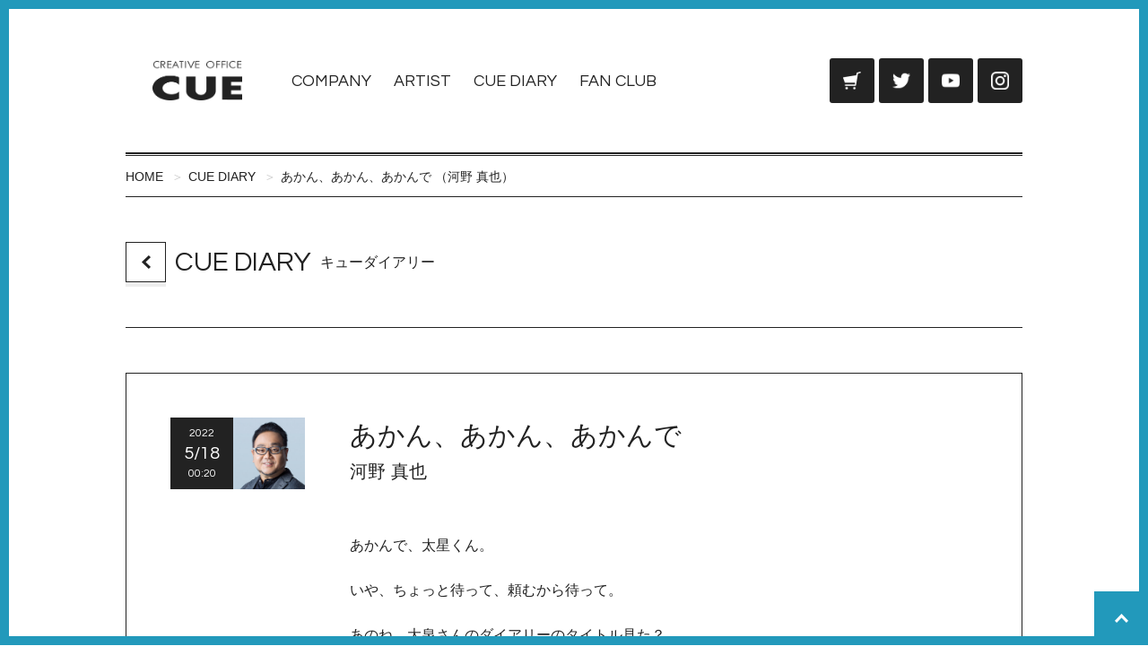

--- FILE ---
content_type: text/html; charset=UTF-8
request_url: https://www.office-cue.com/diary/contents_view.php?id=14107
body_size: 8351
content:
<!DOCTYPE html>
<html lang="ja">

<head>
    <meta charset="UTF-8" />
    <title>あかん、あかん、あかんで （河野 真也） - CUE DIARY | CREATIVE OFFICE CUE Official website</title>
    <meta name="Description" content="鈴井貴之・大泉洋らが所属するオフィスキューオフィシャルサイト。所属タレントが生の声を書き込むダイアリーやブログ・コラム、スタッフが日替りで綴るスタッフノートなどコンテンツが充実。ファンクラブコンテンツもあり。" />
    <meta name="Keywords" content="安田顕,森崎博之,戸次重幸,音尾琢真,CUE,オフィスキュー,ダイアリー,ブログ,TEAM NACS,ファンクラブ" />
    
    <!-- Google Tag Manager -->
<script>(function(w,d,s,l,i){w[l]=w[l]||[];w[l].push({'gtm.start':
            new Date().getTime(),event:'gtm.js'});var f=d.getElementsByTagName(s)[0],
        j=d.createElement(s),dl=l!='dataLayer'?'&l='+l:'';j.async=true;j.src=
        'https://www.googletagmanager.com/gtm.js?id='+i+dl;f.parentNode.insertBefore(j,f);
    })(window,document,'script','dataLayer','GTM-W5XB949');</script>
<!-- End Google Tag Manager -->
    <!-- icon image -->
    <link rel="shortcut icon" href="/img/favicon.ico?update=20251205" />
    <link rel="apple-touch-icon-precomposed" href="/img/apple-touch-icon-precomposed.png?update=20251205" />

    <!--OGP-->
    <meta property="og:title" content="あかん、あかん、あかんで （河野 真也） - CUE DIARY" />
    <meta property="og:type" content="article" />
    <meta property="og:url" content="https://www.office-cue.com/diary/contents_view.php?id=14107" />
    <meta property="og:image" content="https://www.office-cue.com/img/ogp.png" />
    <meta property="og:description" content="鈴井貴之・大泉洋らが所属するオフィスキューオフィシャルサイト。所属タレントが生の声を書き込むダイアリーやブログ・コラム、スタッフが日替りで綴るスタッフノートなどコンテンツが充実。ファンクラブコンテンツもあり。" />
    <meta property="og:site_name" content="CREATIVE OFFICE CUE Official website" />

    <!-- viewport -->
    <meta name="viewport" content="width=device-width, initial-scale=1.0, maximum-scale=1.0, user-scalable=no" />

    
    
    <!-- css -->
    <link rel="stylesheet" href="/css/style.css?update=20241111" type="text/css" media="all" />
    <link href="https://fonts.googleapis.com/css2?family=Questrial&display=swap" rel="stylesheet">
    

    <!-- js -->
    <script src="/js/jquery.min.js?update=20201109" type="text/javascript"></script>
    <script src="/js/jquery.mobile.min.js?update=20201109" type="text/javascript"></script>
    <script src="/js/base.js?update=20201109" type="text/javascript"></script>
    <script src="/js/site.js?update=20201109" type="text/javascript"></script>
    

    
    <script type="application/ld+json">{
    "@context": "https://schema.org",
    "@type": "BreadcrumbList",
    "itemListElement": [
        {
            "@type": "ListItem",
            "position": 1,
            "name": "CREATIVE OFFICE CUE Official website",
            "item": "https://www.office-cue.com/"
        },
        {
            "@type": "ListItem",
            "position": 2,
            "name": "CUE DIARY",
            "item": "https://www.office-cue.com/diary/"
        },
        {
            "@type": "ListItem",
            "position": 3,
            "name": "あかん、あかん、あかんで （河野 真也）",
            "item": "https://www.office-cue.com/diary/contents_view.php?id=14107"
        }
    ]
}</script>



</head>


<body>

<!-- Google Tag Manager (noscript) -->
<noscript><iframe src="https://www.googletagmanager.com/ns.html?id=GTM-W5XB949"
                  height="0" width="0" style="display:none;visibility:hidden"></iframe></noscript>
<!-- End Google Tag Manager (noscript) -->

<div class="header">
    <div class="header_title">
        
            <div class="headerLogo"><a href="/"><img src="/img/base/com_logo.png?update=20251205" alt="CREATIVE OFFICE CUE"></a></div>
        


    </div><!-- .header_title -->
    <div class="header_switch">


        <b id="headerNavSwitch" class="headerNavSwitch">MENU</b>


    </div><!-- .header_switch -->
    <div class="header_nav">


        <ul class="globalNav">
            <li class="globalNav_item"><a href="/company/">COMPANY</a></li>
            <li class="globalNav_item"><a href="/profile_media/profile.php">ARTIST</a></li>
            <li class="globalNav_item"><a href="/diary/">CUE DIARY</a></li>
            <li class="globalNav_item"><a href="https://thankcue.office-cue.com/" target="_blank">FAN CLUB</a></li>
        </ul><!-- .globalNav -->


        <ul class="utilityNav">
            <li class="utilityNav_item utilityNav_item-cuepro"><a href="https://cuepro.office-cue.com/" target="_blank"><img src="/img/base/com_links_cuepro.png?update=20251205" alt="OFFICE CUE ONLINE SHOP CUEPRO"></a></li>
            <li class="utilityNav_item utilityNav_item-twitter"><a href="https://twitter.com/OFFICECUE" target="_blank"><img src="/img/base/com_links_twitter.png?update=20251205" alt="Twitter @OFFICECUE"></a></li>
            <li class="utilityNav_item utilityNav_item-youtube"><a href="https://www.youtube.com/user/CREATIVEOFFICECUE" target="_blank"><img src="/img/base/com_links_youtube.png?update=20251205" alt="CREATIVE OFFICE CUE 公式チャンネル"></a></li>
            <li class="utilityNav_item utilityNav_item-instagram"><a href="https://www.instagram.com/creative_officecue/" target="_blank"><img src="/img/base/com_links_instagram.png?update=20251205" alt="Instagram @creative_officecue"></a></li>
        </ul><!-- .utilityNav -->


        <b id="headerNavClose" class="headerNavClose"><img src="/img/base/hd_nav_switch.png?update=20251205" alt=""></b>


    </div><!-- .header_nav -->
</div><!-- .header -->




    <div class="cueBreadcrumb ui-puller" data-dir="x" data-align="left">
        <ul class="cueBreadcrumbList">
            
                <li class="cueBreadcrumbList_item cueBreadcrumbList_item-top"><a href="/">HOME</a></li>
            
    <li class="cueBreadcrumbList_item"><a href="/diary/">CUE DIARY</a></li>
    <li class="cueBreadcrumbList_item"><a href="/diary/contents_view.php?id=14107">あかん、あかん、あかんで （河野 真也）</a></li>

        </ul><!-- .cueBreadcrumbList -->
    </div><!-- .cueBreadcrumb -->


<div class="contents">
    

    <div class="contentsHeader">
        <a href="/diary/" class="contentsPrev"><img src="/img/base/com_icon_black_left.png?update=20251205" alt="CUE DIARY 一覧へ"></a>
        <h1 class="contentsTitle">
            <span class="contentsTitle_name">CUE DIARY</span>
            <span class="contentsTitle_notes">キューダイアリー</span>
        </h1><!-- .contentsTitle -->
    </div><!-- .contentsHeader -->

    <div class="cuePostDetail">
        <div class="cuePostDetail_header">


            <div class="cuePostHeadline">
                <div class="cueDate">
                    <p class="cueDate_year">2022</p>
                    <p class="cueDate_monthDay">5/18</p>
                    <p class="cueDate_time">00:20</p>
                </div><!-- .cueDate -->
                <div class="cuePostHeadlineImage"><img src="/img/portrait/xl_talent09.jpg?update=20251205" alt="河野 真也"></div>
                <div class="cuePostHeadlineLabel">
                    <h2 class="cuePostHeadlineLabel_title">あかん、あかん、あかんで</h2>
                    <p class="cuePostHeadlineLabel_notes">河野 真也</p>
                </div><!-- .cuePostHeadlineLabel -->
            </div><!-- .cuePostHeadline -->


        </div><!-- .cuePostDetail_header -->
        <div class="cuePostDetail_body">
            あかんで、太星くん。<br />
<br />
いや、ちょっと待って、頼むから待って。<br />
<br />
あのね、大泉さんのダイアリーのタイトル見た？<br />
<br />
「河野くーん！！」<br />
<br />
や。そこに太星のタイトルが<br />
<br />
「大泉さん！大泉さん！」<br />
<br />
って。もうおかしいやん。大泉さん、僕にふってるしょ？<br />
ってことは、僕がその前の太星のダイアリーを添削せなあかんしょ？<br />
それする前に、もう１個そんな大作を出されたら、もうお腹痛いよ。<br />
<br />
いや、太星のダイアリーに笑ってお腹痛いんちゃうで？具合悪くなるってことや。<br />
<br />
<br />
あ〜〜〜〜〜〜〜、<br />
待てなかったかな〜〜〜〜〜〜。<br />
<br />
<br />
大好きな大泉さんが自分の事書いてくれたから、慌てて飛びついたしょ？<br />
<br />
犬で言うと、大好きなご主人様が帰ってきて「待て」って言われてるのに、<br />
飛びついて嬉（うれ）ションしてる感じやで。<br />
<br />
出てる出てる！オシッコ出てる！言うて。<br />
<br />
いや、俺の予想やけど、太星、ほんまにオシッコちょっと出たと思うな〜。<br />
<br />
いや、ほんまにオシッコすぐ出るやん？嬉ションしたしょ？<br />
<br />
<br />
いや、あかん、あかん。ここから長くなるのに、こんなくだらん話をしてる場合ちゃうわ。<br />
<br />
元はと言えば、スルーしようと思ってたのに呼び出したあの人が悪いんや。<br />
<br />
<br />
<br />
ちょっと、大泉さん。<br />
<br />
やってくれましたね。<br />
<br />
<br />
「河野くーん！！<br />
<br />
また太星くんが、あげてくれたよー！！」<br />
<br />
<br />
いや、「あげてくれたよー！！」　じゃないですよ！<br />
<br />
求めてない！望んでない！待ってない！<br />
<br />
僕からしたら、「太星！よくもあげたな！！」　ですよ！<br />
<br />
なんかわからんけど、２個分やらなあかん感じになりましたやん！<br />
<br />
<br />
いや、まあ、でも、大泉さんはこの前、うちの奥さんが東京で出展した時に超多忙な中、わざわざ顔を出して下さって、パンケーキとコーヒーの差し入れまでして下さって、しかもアクセサリーを買って下さって、、、感謝してもしきれないんで、やらせて頂きます。<br />
<br />
<br />
<br />
じゃあ太星、１個目の方からいくね。<br />
<br />
いや、１個目ってなんやねん！なんで２個も一気にやらなあかんねん！、、、やるけども！<br />
<br />
<br />
一つ目！抜粋していくで！<br />
<br />
「そして、その夜20時からは、アンガールズ田中さんMCの番組、フジテレビ系【呼び出し先生タナカ】が放送されます‼︎<br />
こちらは2時間スペシャルで22時の夜の22時まで放送されます‼︎」<br />
<br />
なぜ繰り返す！シンプルに「22時まで」でいい！<br />
それにわざわざ書かなくても、22時は元々、夜や！<br />
<br />
<br />
「いろんな小中幼の科目とテストで戦ってしました‼︎是非ご覧ください‼︎」<br />
<br />
急に幼！高ちゃうの！？<br />
いや、番組観たけどこれは山口もえさんと菊地亜美さんの答えに引っ張られてると思う！<br />
気になる人はTVerで観て下さい！僕もTVerで観ました！<br />
<br />
あと、「科目とテストで戦ってしました」は「科目のテストで戦ってきました」やろうけど、そんなシンプルな小っちゃい間違いは、ほんと、どうでもいい！<br />
<br />
<br />
「大変に大変、光栄なことに、<br />
大河の大泉さんが20時の夜の20時に【鎌倉殿の13人】が放送されます‼︎」<br />
<br />
だから、なぜ繰り返す！それに20時だって充分、夜や！<br />
<br />
<br />
「なんとも大泉さん大泉さん、大泉さんと被っています、、‼︎<br />
被っている現状に僕はなんだか嬉しさがあります、、！」<br />
<br />
繰り返すの、好きやな！そして、語尾が独特！<br />
「、、‼︎」はどんな空気感で読んだらええねん！<br />
『、、』が見えたから、つぶやく感じに読んでみたら急に『‼︎』！<br />
難しい！<br />
<br />
<br />
「みなさま、是非僕の番組も録画機能があるので諦めないでください‼︎<br />
何卒よろしくお願いします！！！！」<br />
<br />
番組に録画機能があるんちゃうねん！それぞれのご家庭の機器に録画機能があんねん！<br />
<br />
<br />
<br />
じゃあ、長文の二つ目！もちろん抜粋して行くで！<br />
<br />
「僕の楽屋の隣の紙に「元彼の遺言状」を撮影中である大泉さんのお名前があったのです！<br />
わっ大泉さん大泉さん！！となり、慌てて楽屋にゴンゴン、ゴンゴン、ゴンゴン、ゴンゴン、ゴンゴン、しましたが大泉さんはいなくって、」<br />
<br />
借金の取り立てか！<br />
ノックの数が多い上に「コンコン」じゃなくて「ゴンゴン」やからな。<br />
居ても怖くて出てきづらいわ！<br />
<br />
<br />
「もう撮影が始まってしまったのだろうと諦めた自分の前から、まるで疲れ果てハリのない大泉さんが前から歩いてきたのです！」<br />
<br />
いや、失礼！尊敬してんのにメチャクチャ言うやん！<br />
そら、大泉さんだって疲れた姿見せる時だってあるやろう！<br />
<br />
<br />
「お構いなしに大きな声で大泉さんに特攻したら、」<br />
<br />
そっと行け！疲れ果ててハリがないとまで認識してるんやから！<br />
<br />
<br />
「優しいオモツラで、おー！たいせいじゃないか、と言ってくださり、芸能人のハリのある大泉さんに戻り、会話がスタートしました。」<br />
<br />
オモツラ！<br />
なんや、オモツラて！<br />
オモロいツラを略したんか！<br />
<br />
いや、大泉さん違うんです。太星が悪いんです。あっ！<br />
『面持ち（おももち）」か！<br />
<br />
<br />
「実は前に「鎌倉殿の13人」と「呼び出し先生タナカ」の放送時間が被ってしまったのですが、頑張っているじゃないかー！というお言葉で、なんて胸元の広い方なんだろう、、と、めいめいを受けました。」<br />
<br />
めいめいを受けるな。感銘（かんめい）を受けろ！<br />
そして胸元が広かったのはシャツのボタンでもあいてたんやろう！懐が深い、や。<br />
<br />
<br />
「その後なんとか大泉さんと事なきを済まし、僕も収録がスタートして時間が経った頃、<br />
ドアの隙間から何やら人影が、、と思ったら大泉さんがそこにいました。」<br />
<br />
「事なきを済まし」て！『事なきを得て』と間違えたんやろうけど、だいたい会っただけで大変な事になりそうと思ってるって、大泉さんをなんやと思ってんねん！<br />
<br />
<br />
最後はこれ。<br />
「ちょっとパパ！だめだよ！と思った瞬間、オイオイ‼︎と入ってきてくださり、<br />
ちょっとパパ！なんで入ってきたの！と思ったと同時に膨大なお金が発生してしまう恐怖心に襲われました。」<br />
<br />
ここ、やばいね。急にパパになっちゃったけど。<br />
あと、ギャラの心配をするスピードが速すぎる！<br />
いや、だいたい、収録現場に勝手に入っていって、そんな請求するわけないやろ！<br />
<br />
<br />
<br />
待てよ？あるか。<br />
<br />
<br />
さっき、うちの奥さんが東京に出展した時に、差し入れして下さったって言ったしょ？<br />
奥さんから俺にその連絡が来たから、大泉さんにお礼のメールしたんやわ。そしたら返信がきてな、<br />
<br />
<br />
パンケーキとコーヒーと、買ったアクセサリー代。<br />
<br />
お前から貰って良いかなー？<br />
<br />
奥さんには内緒で。<br />
<br />
奥さんには俺が払ったって事にしといて欲しいけど、実際はお前から貰って良いかなー？<br />
<br />
<br />
って。<br />
<br />
自分から行動起こして、なぜか後から請求するパターン、あるかもな。<br />
<br />
<br />
ただ、俺はもちろん払わんし、すぐにメールの画面スクショしてうちの奥さんに送ったけどな、ハッハッハッハッハ！<br />
<br />
<br />
<br />
<br />
以上！<br />
<br />
<br />
太星、番組のホトトギスのくだり、めっちゃ笑ったぞ！<br />
それこそ、お腹痛くなるくらいに。<br />
次の出演の放送も楽しみにしてる！<br />
<br />
<br />
大泉さん、このダイアリー、長くなったな〜と思って一応、字数カウントのサイトで見てみたら、２７６６字。<br />
<br />
<br />
原稿用紙７枚分ですって、、‼︎
        </div><!-- .cuePostDetail_body -->
        <div class="cuePostDetail_footer">


            <ul class="cueSNS">

                <li class="cueSNS_item cueSNS_item-twitter"><a href="https://twitter.com/intent/tweet?url=https%3A%2F%2Fwww.office-cue.com%2Fdiary%2Fcontents_view.php%3Fid%3D14107&amp;text=%E3%81%82%E3%81%8B%E3%82%93%E3%80%81%E3%81%82%E3%81%8B%E3%82%93%E3%80%81%E3%81%82%E3%81%8B%E3%82%93%E3%81%A7%20%EF%BC%88%E6%B2%B3%E9%87%8E%20%E7%9C%9F%E4%B9%9F%EF%BC%89%20-%20CUE%20DIARY%20-%20CREATIVE%20OFFICE%20CUE%20Official%20website" target="_blank"><img src="/img/base/com_links_twitter.png?update=20251205" alt="Twitter"><span>ツイート</span></a></li>

                <li class="cueSNS_item cueSNS_item-facebook"><a href="http://www.facebook.com/share.php?u=https%3A%2F%2Fwww.office-cue.com%2Fdiary%2Fcontents_view.php%3Fid%3D14107" onclick="window.open(this.href, 'FBwindow', 'width=650, height=450, menubar=no, toolbar=no, scrollbars=yes'); return false;"><img src="/img/base/com_links_facebook.png?update=20251205" alt="Facebook"><span>シェア</span></a></li>

                <li class="cueSNS_item cueSNS_item-line">
                    <a href="http://line.me/R/msg/text/?%E3%81%82%E3%81%8B%E3%82%93%E3%80%81%E3%81%82%E3%81%8B%E3%82%93%E3%80%81%E3%81%82%E3%81%8B%E3%82%93%E3%81%A7%20%EF%BC%88%E6%B2%B3%E9%87%8E%20%E7%9C%9F%E4%B9%9F%EF%BC%89%20-%20CUE%20DIARY%20-%20CREATIVE%20OFFICE%20CUE%20Official%20website%20https%3A%2F%2Fwww.office-cue.com%2Fdiary%2Fcontents_view.php%3Fid%3D14107" target="_blank"><img src="/img/base/com_links_line.png?update=20251205" alt="LINE"><span>LINEで送る</span></a></li>

            </ul><!-- .cueSNS -->


        </div><!-- .cuePostDetail_footer -->
    </div><!-- .cuePostDetail -->

            <ul class="cuePageNav">
                <li class="cuePageNav_item cuePageNav_item-prev">

            <a class="cuePageNavLinks" href="/diary/contents_view.php?id=14106">
                <span class="cuePageNavLinks_title">大泉さん！大泉さん！</span>
                <span class="cuePageNavLinks_notes">島 太星</span>
            </a><!-- .cuePageNavLinks -->

        </li><!-- .cuePageNav_item -->
        
                <li class="cuePageNav_item cuePageNav_item-next">

            <a class="cuePageNavLinks" href="/diary/contents_view.php?id=14109">
                <span class="cuePageNavLinks_title">結構うちわ感動してます</span>
                <span class="cuePageNavLinks_notes">舟木 健</span>
            </a><!-- .cuePageNavLinks -->

        </li><!-- .cuePageNav_item -->
            </ul><!-- .cuePageNav -->
    

</div><!-- .contents -->


<div class="footer">
    <div class="footer_nav">


        <div class="footerNav">
            <div class="footerNav_header">


                <h3 class="footerNavLogo"><a href="/"><img src="/img/base/com_logo.png?update=20251205" alt="CREATIVE OFFICE CUE"></a></h3>


                <ul class="footerNavUtility">
                    <li class="footerNavUtility_item footerNavUtility_item-twitter"><a href="https://twitter.com/OFFICECUE" target="_blank"><img src="/img/base/com_links_twitter.png?update=20251205" alt="Twitter @OFFICECUE"></a></li>
                    <li class="footerNavUtility_item footerNavUtility_item-youtube"><a href="https://www.youtube.com/user/CREATIVEOFFICECUE" target="_blank"><img src="/img/base/com_links_youtube.png?update=20251205" alt="CREATIVE OFFICE CUE 公式チャンネル"></a></li>
                    <li class="footerNavUtility_item footerNavUtility_item-instagram"><a href="https://www.instagram.com/creative_officecue/" target="_blank"><img src="/img/base/com_links_instagram.png?update=20251205" alt="Instagram @creative_officecue"></a></li>
                </ul><!-- .footerNavUtility -->


            </div><!-- .footerNav_header -->
            <div class="footerNav_body">


                <dl class="footerNavList footerNavList-contents">
                    <dt class="footerNavList_category">CONTENTS</dt>
                    <dd class="footerNavList_item"><a href="/profile_media/profile.php">CUE ARTIST</a></dd>
                    <dd class="footerNavList_item"><a href="/diary/">CUE DIARY</a></dd>
                    <dd class="footerNavList_item"><a href="/column_staff/">スタッフノート</a></dd>
                    <dd class="footerNavList_item"><a href="/cuechan/">月刊キューちゃん</a></dd>
                    <dd class="footerNavList_item"><a href="https://thankcue.office-cue.com/" target="_blank">オフィシャルファンクラブ<br />ThankCUE+</a></dd>
                </dl><!-- .footerNavList -->


                <dl class="footerNavList footerNavList-company">
                    <dt class="footerNavList_category">COMPANY</dt>
                    <dd class="footerNavList_item"><a href="/company/">会社概要</a></dd>
                    <dd class="footerNavList_item"><a href="/about/">このサイトについて</a></dd>
                    <dd class="footerNavList_item"><a href="/client/">出演・講演依頼 イベント企画制作</a></dd>
                    <dd class="footerNavList_item"><a href="/newcomer/">新人タレント募集について</a></dd>
                    <dd class="footerNavList_item"><a href="/guideline/">応援してくださる皆様へのお願い</a></dd>
                    <dd class="footerNavList_item"><a href="/faq/">よくあるお問い合わせ</a></dd>
                    <dd class="footerNavList_item"><a href="/contact/">お問い合わせ</a></dd>
                </dl><!-- .footerNavList -->


                <dl class="footerNavList footerNavList-links">
                    <dt class="footerNavList_category">LINKS</dt>
                    <dd class="footerNavList_item"><a href="https://cuepro.office-cue.com/" target="_blank">CUEPRO</a></dd>
                    <dd class="footerNavList_item"><a href="https://www.teamnacs.com/" target="_blank">TEAM NACS</a></dd>
                    <dd class="footerNavList_item"><a href="https://www.cube-garden.com/" target="_blank">cube garden</a></dd>
                    <dd class="footerNavList_item"><a href="http://link-and-loop.com/" target="_blank">coron・comen</a></dd>
                    <dd class="footerNavList_item"><a href="https://ooparts-hokkaido.net/" target="_blank">OOPARTS</a></dd>
                    <dd class="footerNavList_item"><a href="https://chimala.net/" target="_blank">Chima official site</a></dd>
                    <dd class="footerNavList_item"><a href="https://nord-official.jp/" target="_blank">NORD</a></dd>
                </dl><!-- .footerNavList -->


            </div><!-- .footerNav_body -->
        </div><!-- .footerNav -->


    </div><!-- .footer_nav -->
    <div class="footer_credit">


        <div class="footerCredit">
            <p class="footerCredit_copyright">Copyright &copy; CREATIVE OFFICE CUE. All Rights Reserved.</p>
            <p class="footerCredit_notes">このサイトに掲載の写真・文章の無断転載を禁じます。すべての著作権は株式会社クリエイティブオフィスキューに帰属します。</p>
        </div><!-- .footerCredit -->


    </div><!-- .footer_credit -->
    <b class="footer_pageTop ui-scroll" data-top="0"><img src="/img/base/com_icon_white_top.png?update=20251205" alt="ページの先頭へ"></b>
</div><!-- .footer -->


    <!-- magnific-popup -->
    <script src="/js/site_magnific.js?update=20201109" type="text/javascript"></script>
    <link rel="stylesheet" href="/css/magnific-popup.css?update=20241111" type="text/css" media="all" />
    <script src="/js/jquery.magnific-popup.min.js?update=20201109" type="text/javascript"></script>


<!-- GoogleAnalytics -->
<script type="text/javascript">
    //<![CDATA[
    var _gaq = _gaq || [];
    _gaq.push(['_setAccount', 'UA-18439397-1']);
    _gaq.push(['_trackPageview']);
    (function() {
        var ga = document.createElement('script'); ga.type = 'text/javascript'; ga.async = true;
        //ga.src = ('https:' == document.location.protocol ? 'https://ssl' : 'http://www') + '.google-analytics.com/ga.js';
        ga.src = ('https:' == document.location.protocol ? 'https://' : 'http://') + 'stats.g.doubleclick.net/dc.js';
        var s = document.getElementsByTagName('script')[0]; s.parentNode.insertBefore(ga, s);
    })();
    //]]>
</script>

</body>
</html>